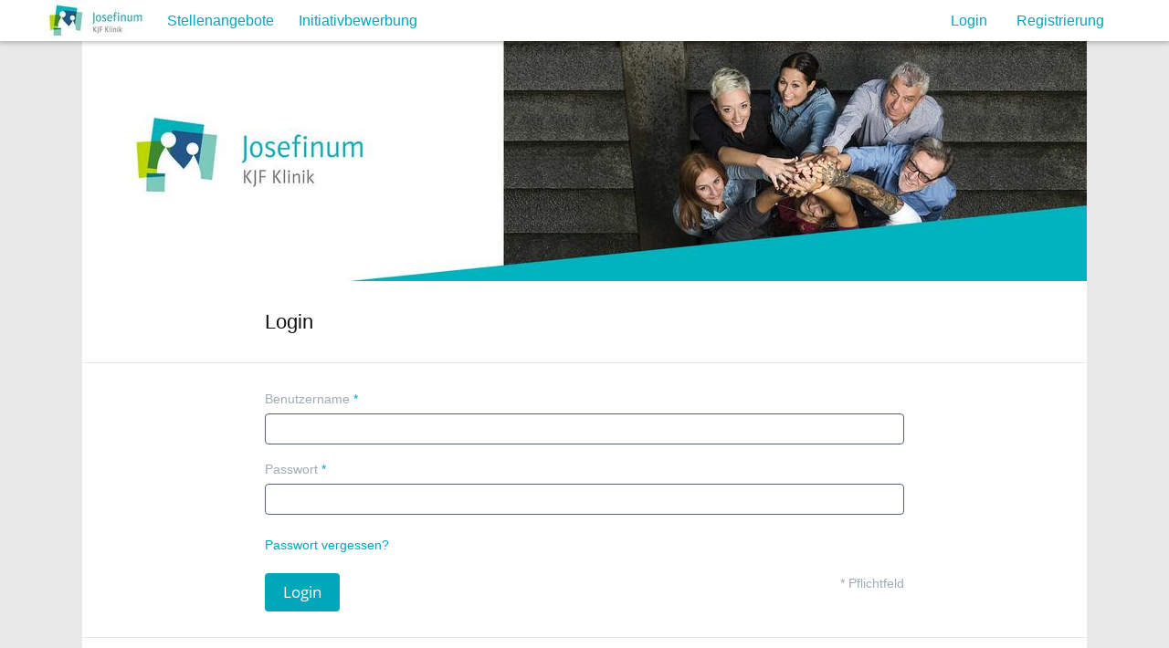

--- FILE ---
content_type: text/html;charset=UTF-8
request_url: https://josefinum.softgarden.io/sign-in?1&l=de
body_size: 3782
content:
<!DOCTYPE html>
<html xmlns:wicket="http://wicket.sourceforge.net/" lang="de" class="no-js no-ie">
    <head>
		<meta charset="utf-8" />
		<meta http-equiv="X-UA-Compatible" content="IE=edge,chrome=1" />
		<meta name="author" content="softgarden e-recruiting GmbH"/>
     	<meta name="viewport" content="width=device-width, initial-scale=1.0, maximum-scale=5">
		<link rel="icon" href="https://static.softgarden.de/favicon/favicon-32x32.png"><!--[if IE]><link rel="shortcut icon" href="https://static.softgarden.de/favicon/favicon.ico"><![endif]--><script nomodule src="/thirdparty/friendlycaptcha/0.9.7/widget.polyfilled.min.js" async defer></script><script type="module" src="/thirdparty/friendlycaptcha/0.9.7/widget.module.min.js" async defer></script><script> window.addEventListener('load', function() {
 function createWidget() { 
document.querySelector('.captcha-wrapper').style.display = 'block';
const widgetElement = document.querySelector("#my-widget");
widgetElement.style.color = "#111111";
widgetElement.style.background = 'inherit';
const myCustomWidget = new friendlyChallenge.WidgetInstance(widgetElement, {
   startMode: "auto",
   puzzleEndpoint: "https://eu-api.friendlycaptcha.eu/api/v1/puzzle,https://api.friendlycaptcha.com/api/v1/puzzle",
   sitekey: "FCMU7SKGA03JKCHQ",
   startedCallback: function () { document.querySelector(".frc-banner a").style.color = "#111111"},   doneCallback: function (solutionString) { setFriendlyCaptchaSolution(solutionString); window.friendlyCaptchaSolution = solutionString; },
   language: 'de'
})
 }
if ($('.input-username').val()) {createWidget();} else { $('.input-username').one('input', createWidget);} 
}); </script><title>Login</title><meta name="description" content="career board | © softgarden" />
<meta name="robots" content="noindex, follow" />
<meta name="twitter:card" content="summary_large_image" />
<meta name="twitter:title" content="Login" />
<meta name="twitter:site" content="@softgarden" />
<meta name="twitter:description" content="career board | © softgarden" />
<meta name="twitter:image" content="https://app.softgarden.io/assets/public/media/get/5d4ecdc5-6c46-407b-a792-40629dfaffff/1706174631298/1100x0/Allgemein_1_Josefinum.jpg" />
<meta property="og:title" content="Login" />
<meta property="og:description" content="career board | © softgarden" />
<meta property="og:type" content="website" />
<meta property="og:image" content="https://app.softgarden.io/assets/public/media/get/5d4ecdc5-6c46-407b-a792-40629dfaffff/1706174631298/1100x576P/Allgemein_1_Josefinum.jpg" />
<meta property="og:image:width" content="1100" />
<meta property="og:image:height" content="576" />
<script type="text/javascript" src="./wicket/resource/com.softgarden.staffit.webclient.webfrontend.pages.main.js.JavaScriptReference/modernizr-ver-BBD564F40D2D602049100DC76FE17C37.js"></script>
<script type="text/javascript" id="sg_config">
/*<![CDATA[*/
var SG = SG || {};
/*]]>*/
</script>
<link rel="stylesheet" type="text/css" href="//static.softgarden.de/thirdparty/fonts/css/dosis.css" />
<link rel="stylesheet" type="text/css" href="//static.softgarden.de/thirdparty/fonts/css/dosis-vietnamese_latin-ext_latin.css" />
<link rel="stylesheet" type="text/css" href="./wicket/resource/com.softgarden.staffit.webclient.webfrontend.pages.main.css.CssReference/webfrontend-v2-ver-4FD9BF3177FD5EB589175D6BE9D35CC5.css" />
<style type="text/css" id="companyCss">
body { background:  #E8E8E8 no-repeat 0% 0%; } 
.content-wrapper, .narrow-page, header.image-header { background-color: #FFFFFF; } 
.sgn-teaser { background-color: #FFFFFF; } 
.content-box { background: #EEF1F2; } 
a, label i, label em { color: #00a6b9; } 
a:visited { color: #00a6b9; } 
a:hover, .btn-link:hover, .btn-link:focus, .btn-link:active { color: #8F8F8F; } 
body, h1, h2, h3 { color: #111111; } 
.secondary-color, label, .control-group.error .control-label { color: #9FABB3; } 
textarea:focus, select:focus, input[type="text"]:focus, input[type="password"]:focus, input[type="datetime"]:focus, input[type="datetime-local"]:focus, input[type="date"]:focus, input[type="month"]:focus, input[type="time"]:focus, input[type="week"]:focus, input[type="number"]:focus, input[type="email"]:focus, input[type="url"]:focus, input[type="search"]:focus, input[type="tel"]:focus, input[type="color"]:focus, .uneditable-input:focus, .chosen-container-active .chosen-single, .chosen-container-active .chosen-choices, .chosen-container .chosen-drop { border-color: #00a6b9; } 
.btn, .btn:visited, .btn-primary, .btn-primary:visited, .upload-item { background-color: #00a6b9; color: #ffffff; background-image: none; } 
.btn-link, .btn-link:visited { color: #00a6b9; } 
.upload-item a, .upload-item a:visited { color: #ffffff; } 
.thirdparty-btn.thirdparty-btn--cv-upload > * { color: #ffffff !important; } 
.btn-primary:hover, .btn-primary:focus, .btn-primary:active { background-color: #FFFFFF; color: #000000; } 
.thirdparty-btn.thirdparty-btn--cv-upload:hover > *, .thirdparty-btn.thirdparty-btn--cv-upload:active > *, .thirdparty-btn.thirdparty-btn--cv-upload:focus > * { color: #000000 !important; } 
.navbar .btn-navbar, .navbar .btn-navbar.active, .navbar .btn-navbar:active, .navbar .btn-navbar:focus, .navbar .btn-navbar:hover { background-color: #FFFFFF; background-image: none; } 
.navbar .btn-navbar .icon-bar, .navbar .btn-navbar.active .icon-bar, .navbar .btn-navbar:active .icon-bar, .navbar .btn-navbar:focus .icon-bar, .navbar .btn-navbar:hover .icon-bar { background-color: #00a6b9; } 
.sg-rating__star-icn.is-active, .sg-rating__star.is-hover .sg-rating__star-icn { color: #00a6b9; } 
.navbar .navbar-inner, .navbar .dropdown-menu { background-color: #FFFFFF; } 
.navbar .nav > li > .dropdown-menu:after { border-bottom-color: #FFFFFF; } 
.navbar .nav > li > a, .nav-collapse .dropdown-menu a, .navbar a, .navbar a:visited { color: #00a6b9; } 
.navbar .nav li.dropdown > .dropdown-toggle .caret { border-color: #00a6b9; } 
.navbar .nav > li > a.active, .navbar .nav > li > a:focus, .navbar .nav > li > a:hover, .navbar .nav li.dropdown.open > .dropdown-toggle, .nav-collapse .dropdown-menu a:focus, .nav-collapse .dropdown-menu a:hover, .nav-collapse .nav > li > a:focus, .nav-collapse .nav > li > a:hover { background-color: #ffffff; color: #00a6b9; } 
.navbar .nav li.dropdown > a:focus .caret, .navbar .nav li.dropdown > a:hover .caret, .navbar .nav li.dropdown.open > .dropdown-toggle .caret { border-color: #00a6b9; } 
body {
    font-family: "Helvetica Neue",Helvetica,Arial,sans-serif;
}

#footer .powered-by-taloom {
display: none;
}

.widget-page .widget-footer {
display: none;
}
try .app-wizard--ekomi-link{
display:none;}

.softgardenSurvey{
display:none;}

.internal-account-hint {
display: none;
}


#navbar a.link-getconnected, .job-search-get-connected-btn, .job-search-get-connected-btn:hover {
    color: transparent;
}

#navbar a.link-getconnected:after {
    content: 'Initiativbewerbung';
    margin-left: -7.5rem;
color: #00a6b9;}

.job-search-get-connected-btn:after {
    content: 'Initiativbewerbung';
    margin-left: -6.4rem;
color:#fff;}

#get-connected__title {
    color: transparent;
}

#get-connected__title:after {
    color: #333;
    content: 'Initiativbewerbung';
    margin-left: -12rem;
}

.section-wrapper.network-info {
display: none;}

.section-wrapper.network-account-creation-border.field-border.field-border--checkbox {
display: none;}</style>
<meta name="wicket.header.items"/>
    </head>
    <body>
		<a href="#content" class="visually-hidden">Skip to main content</a>
		
		<div id="navbar" class="navbar navbar-fixed-top">
			<div class="navbar-inner">
				<div class="container">
					<button type="button" class="btn btn-navbar" data-toggle="collapse" data-target=".nav-collapse" aria-label="main menu">
						<span class="icon-bar"></span>
						<span class="icon-bar"></span>
						<span class="icon-bar"></span>
					</button>
					
					<a class="brand" href="./de/vacancies">
						
						<img src="https://app.softgarden.io/assets/public/media/get/358429ea-98c1-44ed-9460-d902b62fb324/1702300592617/0x45/Josefinum.jpg" alt="KJF Klinik Josefinum gGmbH"/>
					</a>
					
					<div class="nav-public-collapse nav-collapse collapse">
						<ul class="nav-public nav">
					    	<li><a href="./de/vacancies" class="link-jobs external navlink">Stellenangebote</a></li><li></li><li><a href="./get-connected?l=de" class="link-getconnected external navlink">In Kontakt treten</a></li><li></li><li></li>
						</ul>
					</div>
					
					<div class="nav-personal-collapse nav-collapse collapse">
						<ul class="nav-personal nav pull-right">
							<li><a href="./sign-in?l=de" class="link-signin navlink active">Login</a></li><li><a href="./sign-up?l=de" class="link-register navlink">Registrierung</a></li><li></li>
							
							
						</ul>
					</div>
				</div>
			</div>
		</div>
	

		<div id="content" class="page-wrapper">
			<div class="container">

					
		
			<header class="image-header">
				<div class="img-wrap">
					<img src="https://app.softgarden.io/assets/public/media/get/5d4ecdc5-6c46-407b-a792-40629dfaffff/1706174631298/1100x0/Allgemein_1_Josefinum.jpg" alt="">
				</div>
			</header>
		

		
		

		
		
	
					<div class="body-wrapper">
						
		
			<div class="signin-page">
				<header class="content-wrapper">
					<h1 class="section-wrapper page-title">
						Login
					</h1>
				</header>

				<div class="signin-container">
					<div class="content-wrapper">
						<div class="section-wrapper" id="id4">
	<div class="signin-panel">
		<form id="id1" method="post" action="./sign-in?1-1.-signInPanel-signInForm&amp;l=de"><div style="display:none"><input type="hidden" name="SECURE_FORM_TOKEN" id="SECURE_FORM_TOKEN" value="a92f760e-15f6-4aac-adb1-d157b9f7c6c7" /></div><div id="id1_hf_0" hidden="" class="hidden-fields"></div>

			<div id="id5" hidden="" data-wicket-placeholder=""></div>

			<div class=" control-group">
	<label>Benutzername <em>*</em></label>
	<div class="controls">
		
				<input aria-label="User name text" class="input-xlarge input-username" type="text" value="" name="usernameGroup:usernameGroup_body:username" id="id6"/>
			

		
		
	</div>
</div>

			<div class=" control-group">
	<label>Passwort <em>*</em></label>
	<div class="controls">
		
				<input aria-label="Password" class="input-xlarge input-password" type="password" value="" name="passwordGroup:passwordGroup_body:password" autocomplete="off"/>
				<br/><br/><a href="./reset-password?l=de">
				Passwort vergessen?
			</a>
			

		
		
	</div>
</div>

			

			<div class="captcha-group captcha-wrapper" id="id7" style="display: none;">
		<div id="my-widget"></div>
	</div>

			<div class="submit-ct">
				<label class="pull-right">
					*
					Pflichtfeld
				</label>
				<button class="btn btn-primary btn-large btn-signin" name="submitButton" id="id2">
					Login
				</button>
			</div>
		</form>
	</div>
</div>
					</div>

					<div class="social-signin-container content-wrapper">
						<div>
							<h2 class="section-wrapper title">
								Melden Sie sich über ein Soziales Netzwerk an
							</h2>
						</div>
						<div class="section-wrapper"><ul class="social-provider thirdparty-lst"><li class="thirdparty-lst__itm"><div class="thirdparty thirdparty--xing"><a class="thirdparty-btn thirdparty-btn--xing" href="javascript:;" title="Mit XING anmelden" onclick="javascript:window.open('https://api.softgarden.io/api/rest/oauth/frontend/authorize?response_type=code&client_id=6091fc0a-d955-4613-89dd-d7ae3a37c92b&state=b1141776-c79b-4f20-8a09-c151d2117ede&redirect_uri=https%3A%2F%2Fjosefinum.softgarden.io%2Foauthsuccess%3Fprovider%3DXING%26l%3Dde&sg_login_provider=XING', 'XINGConnect', 'width=640,height=940'); return false;"><i class="thirdparty-btn__icn icon-tp icon-tp--xing"></i><span class="thirdparty-btn__lbl">XING</span></a></div></li></ul></div>
					</div>
				</div>
			</div>
		
	
					</div>


				
		<footer id="footer">
			<ul class="inline">
				<li><a href="./de/imprint" target="_blank" class="sg_imprint_link">Impressum</a></li>
				<li><a href="./de/data-security" target="_blank" class="sg_data_privacy_link">Datenschutzhinweise</a></li>
				<li class="powered-by-taloom">
	<span>
		powered by 
		<a href="https://softgarden.com" target="_blank">softgarden</a>
		
	</span>
</li>
			</ul>
		</footer>
	
			</div>
		</div>

		

		<div id="sg_modal" hidden="" data-wicket-placeholder=""></div>

		
		<script type="text/javascript" src="./wicket/resource/com.softgarden.staffit.webclient.webfrontend.core.WebFrontendApplication/core-ver-AED7761451998751FB6113EF9F2543B6.js"></script>
<script type="text/javascript" id="wicket-ajax-base-url">
/*<![CDATA[*/
Wicket.Ajax.baseUrl="sign-in?1&amp;l=de";
/*]]>*/
</script>
<script type="text/javascript" id="setFriendlyCaptchaSolution_ajax_id">
/*<![CDATA[*/
var setFriendlyCaptchaSolution = function (dataValue) {   try {       Wicket.Ajax.post({u:'./sign-in?1-1.0-signInPanel-signInForm-captcha&l=de', ep:{ data: dataValue}});   } catch (e) {     console.error(e)   }}
/*]]>*/
</script>
<script type="text/javascript" id="frontend-font">
/*<![CDATA[*/
WebFont.load({custom:{families:['Open Sans']}});
/*]]>*/
</script>
<script type="text/javascript">
/*<![CDATA[*/
Wicket.Event.add(window, "domready", function(event) { 
Wicket.Ajax.ajax({"u":"./sign-in?1-1.0-signInPanel-signInForm-submitButton&l=de","m":"POST","c":"id2","f":"id1","sc":"submitButton","e":"click","pd":true});;
Wicket.Event.publish(Wicket.Event.Topic.AJAX_HANDLERS_BOUND);
;});
/*]]>*/
</script>

    </body>
</html>
